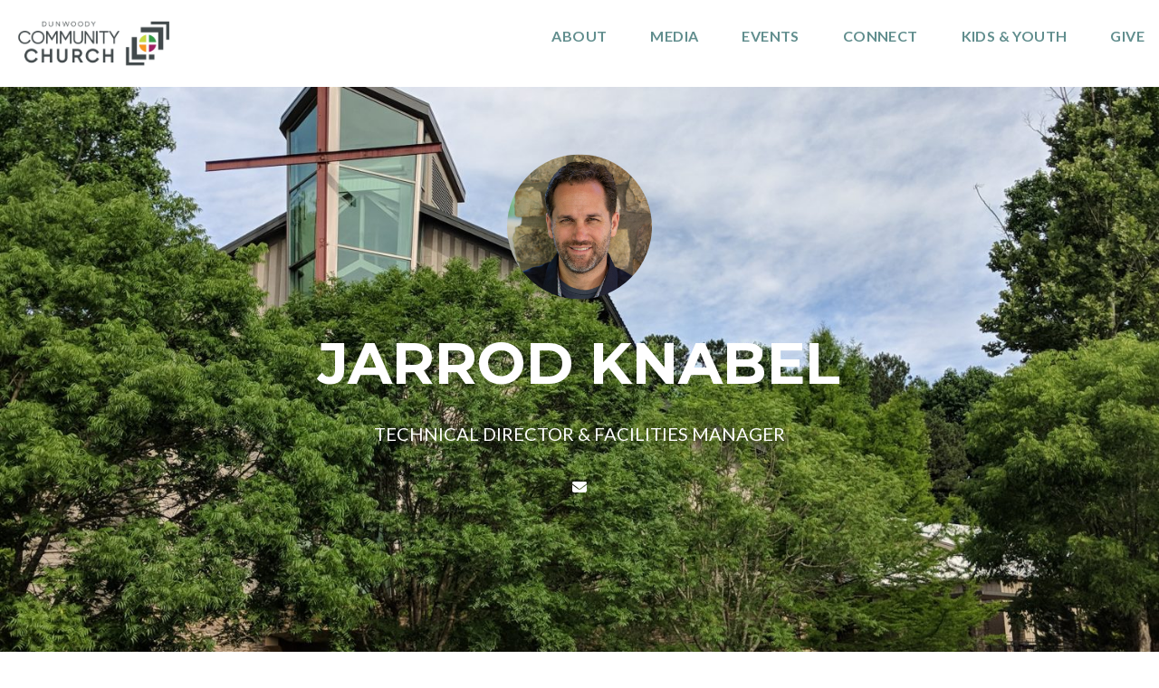

--- FILE ---
content_type: text/html; charset=UTF-8
request_url: https://www.dunwoodychurch.org/people/jarrod-knabel/
body_size: 7355
content:

<!DOCTYPE html><!--[if lt IE 7]> <html class="no-js lt-ie9 lt-ie8 lt-ie7" lang="en-US"> <![endif]--><!--[if IE 7]> <html class="no-js lt-ie9 lt-ie8" lang="en-US"> <![endif]--><!--[if IE 8]> <html class="no-js lt-ie9" lang="en-US"> <![endif]--><!--[if gt IE 8]><!--> <html class="no-js" lang="en-US"> <!--<![endif]--><head> <meta charset="utf-8"> <title>JARROD KNABEL | Dunwoody Community Church</title> <meta name="viewport" content="width=device-width, initial-scale=1"> <link rel="profile" href="http://gmpg.org/xfn/11"> <link rel="pingback" href="https://www.dunwoodychurch.org/xmlrpc.php"> <link rel='dns-prefetch' href='//cdnjs.cloudflare.com'/><link rel='dns-prefetch' href='//js.stripe.com'/><link rel='dns-prefetch' href='//dunwoodychurch.thechurchco.com'/><link rel='dns-prefetch' href='//s.w.org'/><link rel="alternate" type="application/rss+xml" title="Dunwoody Community Church &raquo; JARROD KNABEL Person Feed" href="https://www.dunwoodychurch.org/people/jarrod-knabel/feed/"/> <script type="text/javascript">
			window._wpemojiSettings = {"baseUrl":"https:\/\/s.w.org\/images\/core\/emoji\/2.3\/72x72\/","ext":".png","svgUrl":"https:\/\/s.w.org\/images\/core\/emoji\/2.3\/svg\/","svgExt":".svg","source":{"wpemoji":"https:\/\/www.dunwoodychurch.org\/wp-includes\/js\/wp-emoji.js?ver=2.8.0","twemoji":"https:\/\/www.dunwoodychurch.org\/wp-includes\/js\/twemoji.js?ver=2.8.0"}};
			( function( window, document, settings ) {
	var src, ready, ii, tests;

	/*
	 * Create a canvas element for testing native browser support
	 * of emoji.
	 */
	var canvas = document.createElement( 'canvas' );
	var context = canvas.getContext && canvas.getContext( '2d' );

	/**
	 * Check if two sets of Emoji characters render the same.
	 *
	 * @param set1 array Set of Emoji characters.
	 * @param set2 array Set of Emoji characters.
	 * @returns {boolean} True if the two sets render the same.
	 */
	function emojiSetsRenderIdentically( set1, set2 ) {
		var stringFromCharCode = String.fromCharCode;

		// Cleanup from previous test.
		context.clearRect( 0, 0, canvas.width, canvas.height );
		context.fillText( stringFromCharCode.apply( this, set1 ), 0, 0 );
		var rendered1 = canvas.toDataURL();

		// Cleanup from previous test.
		context.clearRect( 0, 0, canvas.width, canvas.height );
		context.fillText( stringFromCharCode.apply( this, set2 ), 0, 0 );
		var rendered2 = canvas.toDataURL();

		return rendered1 === rendered2;
	}

	/**
	 * Detect if the browser supports rendering emoji or flag emoji. Flag emoji are a single glyph
	 * made of two characters, so some browsers (notably, Firefox OS X) don't support them.
	 *
	 * @since 4.2.0
	 *
	 * @param type {String} Whether to test for support of "flag" or "emoji".
	 * @return {Boolean} True if the browser can render emoji, false if it cannot.
	 */
	function browserSupportsEmoji( type ) {
		var isIdentical;

		if ( ! context || ! context.fillText ) {
			return false;
		}

		/*
		 * Chrome on OS X added native emoji rendering in M41. Unfortunately,
		 * it doesn't work when the font is bolder than 500 weight. So, we
		 * check for bold rendering support to avoid invisible emoji in Chrome.
		 */
		context.textBaseline = 'top';
		context.font = '600 32px Arial';

		switch ( type ) {
			case 'flag':
				/*
				 * Test for UN flag compatibility. This is the least supported of the letter locale flags,
				 * so gives us an easy test for full support.
				 *
				 * To test for support, we try to render it, and compare the rendering to how it would look if
				 * the browser doesn't render it correctly ([U] + [N]).
				 */
				isIdentical = emojiSetsRenderIdentically(
					[ 55356, 56826, 55356, 56819 ],
					[ 55356, 56826, 8203, 55356, 56819 ]
				);

				if ( isIdentical ) {
					return false;
				}

				/*
				 * Test for English flag compatibility. England is a country in the United Kingdom, it
				 * does not have a two letter locale code but rather an five letter sub-division code.
				 *
				 * To test for support, we try to render it, and compare the rendering to how it would look if
				 * the browser doesn't render it correctly (black flag emoji + [G] + [B] + [E] + [N] + [G]).
				 */
				isIdentical = emojiSetsRenderIdentically(
					[ 55356, 57332, 56128, 56423, 56128, 56418, 56128, 56421, 56128, 56430, 56128, 56423, 56128, 56447 ],
					[ 55356, 57332, 8203, 56128, 56423, 8203, 56128, 56418, 8203, 56128, 56421, 8203, 56128, 56430, 8203, 56128, 56423, 8203, 56128, 56447 ]
				);

				return ! isIdentical;
			case 'emoji':
				/*
				 * Emoji 5 has fairies of all genders.
				 *
				 * To test for support, try to render a new emoji (fairy, male), then compares
				 * it to how it would look if the browser doesn't render it correctly
				 * (fairy + male sign).
				 */
				isIdentical = emojiSetsRenderIdentically(
					[ 55358, 56794, 8205, 9794, 65039 ],
					[ 55358, 56794, 8203, 9794, 65039 ]
				);
				return ! isIdentical;
		}

		return false;
	}

	function addScript( src ) {
		var script = document.createElement( 'script' );

		script.src = src;
		script.defer = script.type = 'text/javascript';
		document.getElementsByTagName( 'head' )[0].appendChild( script );
	}

	tests = Array( 'flag', 'emoji' );

	settings.supports = {
		everything: true,
		everythingExceptFlag: true
	};

	for( ii = 0; ii < tests.length; ii++ ) {
		settings.supports[ tests[ ii ] ] = browserSupportsEmoji( tests[ ii ] );

		settings.supports.everything = settings.supports.everything && settings.supports[ tests[ ii ] ];

		if ( 'flag' !== tests[ ii ] ) {
			settings.supports.everythingExceptFlag = settings.supports.everythingExceptFlag && settings.supports[ tests[ ii ] ];
		}
	}

	settings.supports.everythingExceptFlag = settings.supports.everythingExceptFlag && ! settings.supports.flag;

	settings.DOMReady = false;
	settings.readyCallback = function() {
		settings.DOMReady = true;
	};

	if ( ! settings.supports.everything ) {
		ready = function() {
			settings.readyCallback();
		};

		if ( document.addEventListener ) {
			document.addEventListener( 'DOMContentLoaded', ready, false );
			window.addEventListener( 'load', ready, false );
		} else {
			window.attachEvent( 'onload', ready );
			document.attachEvent( 'onreadystatechange', function() {
				if ( 'complete' === document.readyState ) {
					settings.readyCallback();
				}
			} );
		}

		src = settings.source || {};

		if ( src.concatemoji ) {
			addScript( src.concatemoji );
		} else if ( src.wpemoji && src.twemoji ) {
			addScript( src.twemoji );
			addScript( src.wpemoji );
		}
	}

} )( window, document, window._wpemojiSettings );
		</script> <style type="text/css">img.wp-smiley,img.emoji { display: inline !important; border: none !important; box-shadow: none !important; height: 1em !important; width: 1em !important; margin: 0 .07em !important; vertical-align: -0.1em !important; background: none !important; padding: 0 !important;}</style><link rel='stylesheet' id='thechurchco-theme-css' href='https://www.dunwoodychurch.org/wp-content/themes/church-emphasis/assets/dist/css/site.min.css?ver=2.0.8' type='text/css' media='all'/><script type='text/javascript' src='https://v1staticassets.thechurchco.com/includes/js/jquery/jquery.js?ver=1.12.4'></script><script type='text/javascript' src='https://v1staticassets.thechurchco.com/includes/js/jquery/jquery-migrate.js?ver=1.4.1'></script><script type='text/javascript' src='https://www.dunwoodychurch.org/wp-content/themes/church-emphasis/assets/dist/js/modernizr.min.js?ver=2.8.3'></script><link rel='https://api.w.org/' href='https://www.dunwoodychurch.org/wp-json/'/><link rel="EditURI" type="application/rsd+xml" title="RSD" href="https://www.dunwoodychurch.org/xmlrpc.php?rsd"/><link rel="wlwmanifest" type="application/wlwmanifest+xml" href="https://www.dunwoodychurch.org/wp-includes/wlwmanifest.xml"/> <meta name="generator" content="THECHURCHCO 2.8.0"><link href='https://fonts.googleapis.com/css?family=Montserrat:400,700|Lato:400,700,300' rel='stylesheet' type='text/css'><link rel="stylesheet" id="thechurchco-customizer-css" href="/api/v1/branding.css?v=1.1" type="text/css" media="all"/><meta name="robots" content="noodp"/><meta property="og:title" content=" | Dunwoody Community Church"><meta property="og:site_name" content="Dunwoody Community Church"><meta property="og:type" content="website"/><meta name="twitter:card" content="summary"/><meta name="twitter:title" content=" | Dunwoody Community Church"/> <script>

			(function(i,s,o,g,r,a,m){i['GoogleAnalyticsObject']=r;i[r]=i[r]||function(){
				(i[r].q=i[r].q||[]).push(arguments)},i[r].l=1*new Date();a=s.createElement(o),
				m=s.getElementsByTagName(o)[0];a.async=1;a.src=g;m.parentNode.insertBefore(a,m)
			})(window,document,'script','//www.google-analytics.com/analytics.js','ga');

			// This Site
						
			
			// Global Tracking
			ga('create', "UA-73740581-4", {'name':'global'});
			ga('global.send', 'pageview');

		</script> <script async src="https://www.googletagmanager.com/gtag/js?id=G-XH16RT9B1H"></script> <script>
		window.dataLayer = window.dataLayer || [];
		function gtag(){dataLayer.push(arguments);}
		gtag('js', new Date());
		gtag('config', 'G-XH16RT9B1H',{'groups':'globaltracking'});
				</script> <script>

        var thechurchcoRecaptchas = [];

        // Recaptcha: Ninja
        var thechurchcoRecaptchaOnLoadCallback = function(){

            var $ = jQuery;
            var recaptchas = {};
            var rID = 0; 

            // Get All Ninja Forms

            $('.ninja-forms-cont').each(function(index){
                
                

                rID++;

                // Scope Form
                var $form = $(this);
                var form_id = $form.context.id+'_'+rID;

                // Tracking
                var tracking = $form.closest('[data-form-tracker]').attr('data-form-tracker');
               
                // Create Container
                var $container = $('<div class="field-wrap" data-tcc-google-recaptcha><div id="'+form_id+'_recaptcha">---RECAPTCHA---</div></div>');

                // Get Submit
                var $submitWrap = $form.find('.submit-wrap');

                // Check if we are in an Iframe or not.
                // Recaptchas don't work well in iFrames so we aren't going to use them.
                if ( self !== top ) {
                    // We need to pass the recaptcha check though so lets fake an answer.
                    var $fakeRecapcha = $('<input type="hidden" name="g-recaptcha-response" value="bypassrecaptcha" />');
                    $fakeRecapcha.insertBefore($submitWrap);
                    return;
                }


                // Insert
                $container.insertBefore($submitWrap)

                // Convert to ReCaptcha
                var wigdet = grecaptcha.render(form_id+'_recaptcha', {
                    'sitekey' : '6LdOFbYUAAAAANCAQ3n-0fCDwDEKpbUTRDCM1QBt',
                });

                thechurchcoRecaptchas.push(wigdet);

                // Clear Captcha on Submit
                $submitWrap.find('[type="submit"]').on('click',function(e){

                    // Track
                    var args = { 'send_to': 'globaltracking' }
                    if(tracking) {
                        gtag('event', tracking, {});
                        gtag('event', tracking, args);
                    }


                    // Reset
                    setTimeout(function(){
                        for(var i=0; i < thechurchcoRecaptchas.length; i++){
                            grecaptcha.reset(thechurchcoRecaptchas[i]);
                        }
                    },5000);
                })

            });

            // Signup Form.
            // if(window.Signup) window.Signup.setupGoogleRecaptcha();

        }

    </script> <link rel="icon" href="https://res.cloudinary.com/thechurchcoproduction/image/fetch/f_auto/https://thechurchco-production.s3.amazonaws.com/uploads/sites/2899/2021/07/cropped-DCC_icon_color-01-32x32.jpg" sizes="32x32"/><link rel="icon" href="https://res.cloudinary.com/thechurchcoproduction/image/fetch/f_auto/https://thechurchco-production.s3.amazonaws.com/uploads/sites/2899/2021/07/cropped-DCC_icon_color-01-192x192.jpg" sizes="192x192"/><link rel="apple-touch-icon-precomposed" href="https://res.cloudinary.com/thechurchcoproduction/image/fetch/f_auto/https://thechurchco-production.s3.amazonaws.com/uploads/sites/2899/2021/07/cropped-DCC_icon_color-01-180x180.jpg"/><meta name="msapplication-TileImage" content="https://res.cloudinary.com/thechurchcoproduction/image/fetch/f_auto/https://thechurchco-production.s3.amazonaws.com/uploads/sites/2899/2021/07/cropped-DCC_icon_color-01-270x270.jpg"/> <style type="text/css" id="wp-custom-css"> .force-square .row-column.image-type-circle .image { max-width: none;}.force-square .row-column.image-type-circle .image img { border-radius: 0;}/** Single Column Text Column **/@media (min-width: 768px){.text-columns-row .row-content .text-column-text.column-twelve { width: 62.66667%; margin-left: 18.66667%; margin-right: 2%; }}.wide-text-column.text-columns-row .row-content .text-column-text.column-twelve { width: 96%; margin-left: 2%; margin-right: 2%;}/* My Favorite Upgrades :) */.row .row-text,.row-column p{ opacity: 1;}.row-header .row-title:after { display: none;}.row-header .row-title { font-size: 2.5em; margin-bottom: 0;}.row-header .row-text { margin-top: 0;}.row-header .row-defaults { -ms-transform: translateY(0vh) !important; transform: translateY(0vh) !important;}header .header-title, header .header-subtitle { font-weight: bold !important;}header .header-text { font-weight: 500;}h1, h2, h3, h4, h5, h6, header .header-title, header .header-subtitle { text-transform: none; letter-spacing: 0; }header.no-image { height: auto; position: initial; z-index: 20; padding-top: 3em; padding-bottom: 3em; }header.no-image .header-content { position: relative; top: 0; transform: none; padding-bottom: 2em; padding-top: 2em; float: left; width: 100%; }.row.-no-defaults.image-type-imageonly { padding-top: 0;}.card .author .author-profile-picture img { display: none; }/** MENU FIX ***/ul.menu-primary > li ul { min-width: 200px; font-size: 0.75em; }ul.menu-primary > li ul li > a { color: black !important; background-color: white; padding: 1em; transition: all 0.5s cubic-bezier(0.33, 0, 0.19, 1) !important; }ul.menu-primary > li ul li > a:hover { opacity: 1 !important; padding-left: 2em !important;}ul.menu-primary > li ul li:first-child a { border-top-left-radius: 0.25em; border-top-right-radius: 0.25em;}ul.menu-primary > li ul li:last-child a { border-bottom-left-radius: 0.25em; border-bottom-right-radius: 0.25em;}.column-left .row-column { text-align: left;}@media (max-width: 768px){ .row-header .row-title { font-size: 2em; }}/* Accordion */.lightbg .accordion-wrap .title { background-color: #FAFAFA; padding: 1.5em;}.lightbg .accordion-wrap .body { margin-top: 1em;}.lightbg .accordion-wrap { margin-bottom: 1em;}.darkbg .accordion-wrap { margin-bottom: 1em;}.darkbg .accordion-wrap .title { background-color: #FFF; padding: 1.5em;}.darkbg .accordion-wrap .body { margin-top: 1em;}/** All Caps Titles ***/.row .row-title { text-transform: uppercase; } </style> </head><body class="archive tax-people term-jarrod-knabel term-12"><main class="tcc-main-content"> <div class="top-bar navigation-display-solid scroll"> <div class="top-bar-container"> <div class="logo logo-landscape medium"><a href="/"><img src="https://thechurchco-production.s3.amazonaws.com/uploads/sites/2899/2021/05/2021_gray_Logo-01.jpg" loading="lazy"></a></div> <nav class="primary"> <ul id="menu-main-menu-1" class="menu-primary"><li class="menu-item menu-item-type-post_type menu-item-object-page menu-item-has-children menu-item-50"><a href="https://www.dunwoodychurch.org/about/">About</a><ul class="sub-menu"> <li class="menu-item menu-item-type-post_type menu-item-object-page menu-item-284"><a href="https://www.dunwoodychurch.org/about/">Who We Are</a></li> <li class="menu-item menu-item-type-custom menu-item-object-custom menu-item-477"><a href="https://dunwoodychurch.org/about/#Staff&#038;Elders">Staff and Elders</a></li> <li class="menu-item menu-item-type-post_type menu-item-object-page menu-item-195"><a href="https://www.dunwoodychurch.org/visit/">Visit</a></li> <li class="menu-item menu-item-type-custom menu-item-object-custom menu-item-49"><a href="#contact">Contact</a></li></ul></li><li class="menu-item menu-item-type-post_type menu-item-object-page menu-item-251"><a href="https://www.dunwoodychurch.org/media/">Media</a></li><li class="menu-item menu-item-type-post_type menu-item-object-page menu-item-234"><a href="https://www.dunwoodychurch.org/events/">Events</a></li><li class="menu-item menu-item-type-post_type menu-item-object-page menu-item-has-children menu-item-212"><a href="https://www.dunwoodychurch.org/connect/">Connect</a><ul class="sub-menu"> <li class="menu-item menu-item-type-custom menu-item-object-custom menu-item-472"><a href="https://dunwoodychurch.org/connect/#Serve">Serve</a></li> <li class="menu-item menu-item-type-custom menu-item-object-custom menu-item-464"><a href="https://dunwoodychurch.org/connect/#CommunityGroups">Groups</a></li> <li class="menu-item menu-item-type-custom menu-item-object-custom menu-item-495"><a href="https://dunwoodychurch.org/connect/#Directory">Directory &amp; Prayer Requests</a></li> <li class="menu-item menu-item-type-post_type menu-item-object-page menu-item-228"><a href="https://www.dunwoodychurch.org/read-pray/">Bible Reading Plans &amp; Prayer Guides</a></li></ul></li><li class="menu-item menu-item-type-post_type menu-item-object-page menu-item-235"><a href="https://www.dunwoodychurch.org/youth/">kids &amp; Youth</a></li><li class="menu-item menu-item-type-post_type menu-item-object-page menu-item-156"><a href="https://www.dunwoodychurch.org/give/">Give</a></li></ul> </nav> <nav class="mobile"> <ul id="menu-main-menu-2" class="menu-mobile"><li class="menu-item menu-item-type-post_type menu-item-object-page menu-item-has-children menu-item-50"><a href="https://www.dunwoodychurch.org/about/">About</a><ul class="sub-menu"> <li class="menu-item menu-item-type-post_type menu-item-object-page menu-item-284"><a href="https://www.dunwoodychurch.org/about/">Who We Are</a></li> <li class="menu-item menu-item-type-custom menu-item-object-custom menu-item-477"><a href="https://dunwoodychurch.org/about/#Staff&#038;Elders">Staff and Elders</a></li> <li class="menu-item menu-item-type-post_type menu-item-object-page menu-item-195"><a href="https://www.dunwoodychurch.org/visit/">Visit</a></li> <li class="menu-item menu-item-type-custom menu-item-object-custom menu-item-49"><a href="#contact">Contact</a></li></ul></li><li class="menu-item menu-item-type-post_type menu-item-object-page menu-item-251"><a href="https://www.dunwoodychurch.org/media/">Media</a></li><li class="menu-item menu-item-type-post_type menu-item-object-page menu-item-234"><a href="https://www.dunwoodychurch.org/events/">Events</a></li><li class="menu-item menu-item-type-post_type menu-item-object-page menu-item-has-children menu-item-212"><a href="https://www.dunwoodychurch.org/connect/">Connect</a><ul class="sub-menu"> <li class="menu-item menu-item-type-custom menu-item-object-custom menu-item-472"><a href="https://dunwoodychurch.org/connect/#Serve">Serve</a></li> <li class="menu-item menu-item-type-custom menu-item-object-custom menu-item-464"><a href="https://dunwoodychurch.org/connect/#CommunityGroups">Groups</a></li> <li class="menu-item menu-item-type-custom menu-item-object-custom menu-item-495"><a href="https://dunwoodychurch.org/connect/#Directory">Directory &amp; Prayer Requests</a></li> <li class="menu-item menu-item-type-post_type menu-item-object-page menu-item-228"><a href="https://www.dunwoodychurch.org/read-pray/">Bible Reading Plans &amp; Prayer Guides</a></li></ul></li><li class="menu-item menu-item-type-post_type menu-item-object-page menu-item-235"><a href="https://www.dunwoodychurch.org/youth/">kids &amp; Youth</a></li><li class="menu-item menu-item-type-post_type menu-item-object-page menu-item-156"><a href="https://www.dunwoodychurch.org/give/">Give</a></li></ul> <div class="menu-mobile-handle-container"> <span class="menu-mobile-handle-top"></span> <span class="menu-mobile-handle-middle"></span> <span class="menu-mobile-handle-bottom"></span> </div> </nav> </div></div> <header class="author imagebg" style="background-image:url(https://thechurchco-production.s3.amazonaws.com/uploads/sites/2899/2021/01/DCCOutside-1500x1125.jpg);"> <div class="container"> <div class="header-content"> <div class="profile-pic"> <img src="https://thechurchco-production.s3.amazonaws.com/uploads/sites/2899/2020/11/Jarrod.jpg" loading="lazy"> </div> <h6 class="header-title">JARROD KNABEL</h6> <div class="header-text">TECHNICAL DIRECTOR & FACILITIES MANAGER</div> <div class="social-media"> <a href="mailto:jknabel@dunwoodychurch.org" aria-label="Contact JARROD KNABEL via email"> <span class="icon-mail" aria-hidden="true"></span> <span class="sr-only">Contact JARROD KNABEL via email</span> </a> </div> </div> </div> </header> <section class="row lightbg"> <div class="container"> <div class="post-content"> <h3>JARROD</h3> <p>Jarrod has been on staff at DCC since the spring of 2003. Originally the church’s &#8220;Sound Guy,&#8221; Jarrod now handles much of the church’s technical and physical needs including audio/visual, sanctuary/stage setup, etc. In addition to working at DCC he runs <a href="http://www.elevenaudio.com/" target="_blank" rel="noopener">Eleven Audio</a> studios.</p> </div> </div> </section> <footer class="default row icon-columns-row" id="contact"> <div class="container"> <div class="contact-wrap"> <div class="row-column column-three"> <p> <a href="mailto:info@dunwoodychurch.org" aria-label="Contact us via email"> <span class="icon icon-mail" aria-hidden="true"></span> <span class="sr-only">Contact us via email</span> </a> </p> <h6>Email us with your questions!</h6> <p><a href="mailto:info@dunwoodychurch.org">info@dunwoodychurch.org</a></p> </div> <div class="row-column column-three"> <p> <a href="tel:770-396-8600" aria-label="Call us at 770-396-8600"> <span class="icon icon-phone" aria-hidden="true"></span> <span class="sr-only">Call us at 770-396-8600</span> </a> </p> <h6>Call</h6> <p><a href="tel:770-396-8600">770-396-8600</a></p> </div> <div class="row-column column-three"> <p> <a href="https://www.google.com/maps/place/2250 Dunwoody Club Dr, Atlanta, GA 30350, USA/@33.959921,-84.29253399999999,17z" target="_blank" aria-label="View map of our location"> <span class="icon icon-location" aria-hidden="true"></span> <span class="sr-only">View map of our location</span> </a> </p> <h6>Find Us</h6> <p><a href="https://www.google.com/maps/place/2250 Dunwoody Club Dr, Atlanta, GA 30350, USA/@33.959921,-84.29253399999999,17z" target="_blank">2250 Dunwoody Club Dr, Atlanta</a></p> </div> <div class="row-column column-three"> <p> <a href="#pcogiving" target="_blank" aria-label="Give online"> <span class="icon icon-credit-card" aria-hidden="true"></span> <span class="sr-only">Give online</span> </a> </p> <h6>Giving</h6> <p><a href="#pcogiving" target="_blank">Give Online</a></p> </div> </div> <div class="social"> <a target="_blank" href="https://www.facebook.com/dunwoodychurch"><span class="icon-facebook"></span></a> <a target="_blank" href="https://instagram.com/dccpics"><span class="icon-instagram"></span></a> <a target="_blank" href="https://www.youtube.com/channel/UCn8bqjJ0oA9N0cRDSmLYg5w"><span class="icon-play"></span></a> <a target="_blank" href="https://open.spotify.com/show/4frsQ5GvAqVJeT3Ewl4eKq"><span class="icon-spotify"></span></a> <a target="_blank" href="https://dunwoodychurch.org/podcast/sermons.xml"><span class="icon-mic"></span></a> </div> <div class="footer-nav"> </div> <div class="copyright">&copy; 2026 Dunwoody Community Church</div> </div> <div class="rep-platform"><a target="_blank" href="https://thechurchco.com/?utm_source=v1site&utm_medium=www.dunwoodychurch.org&utm_campaign=footer&utm_id=footer">The Church Co</a></div> </footer> <TCCAnnouncements site="https://www.dunwoodychurch.org" theme="emphasis" time="6000"> </TCCAnnouncements> <script>
		function nativePostMessage(action, data){
			if (!window.parent) return;
			var customData = { action, data };
			window.parent.postMessage(JSON.parse(JSON.stringify(customData)), '*')
		}

		var TCCBroadcastResize = function(){setTimeout(function(){if(!window.parent) return;window.parent.postMessage(JSON.parse(JSON.stringify({action:'RESIZE_PARENT',data: {height: document.documentElement.offsetHeight,origin: window.location.href}})), '*')},250)}
		document.addEventListener("DOMContentLoaded", function(){TCCBroadcastResize();});
		function inIframe(){
			try {
				return window.self !== window.top;
			} catch (e) {
				return true;
			}
		}

		// Some embeds aren't part of web components we need to resize on an interval
		if(inIframe()){

			// On Load
			nativePostMessage('RESIZE_PARENT', {height: document.documentElement.offsetHeight,origin: window.location.href})
			
			// Every Three Seconds
			setInterval(function(){nativePostMessage('RESIZE_PARENT', {height: document.documentElement.offsetHeight,origin: window.location.href})},3000)
			
		}


		</script> <script src="https://js.churchcenter.com/modal/v1"></script> <script>

		jQuery(document).ready(function($) {
			
			// Giving Modal
			$('[href="#pcogiving"]').on('click',function(e){
				e.preventDefault();
				ChurchCenterModal.open('https://dunwoodychurch.churchcenter.com/giving');
			})

		});


		</script> <script src="https://www.google.com/recaptcha/api.js?onload=thechurchcoRecaptchaOnLoadCallback&render=explicit" async defer></script><script type='text/javascript' src='https://cdnjs.cloudflare.com/ajax/libs/jquery-cookie/1.4.1/jquery.cookie.min.js?ver=1.4.1'></script><script type='text/javascript' src='https://cdnjs.cloudflare.com/ajax/libs/jquery-validate/1.15.0/jquery.validate.min.js?ver=2.0.1'></script><script type='text/javascript' src='https://cdnjs.cloudflare.com/ajax/libs/jquery.payment/1.3.2/jquery.payment.min.js?ver=2.0.1'></script><script type='text/javascript' src='https://www.dunwoodychurch.org/wp-content/themes/church-emphasis/assets/dist/js/site.js?ver=2.0.8'></script><script type='text/javascript' src='https://v1staticassets.thechurchco.com/includes/js/wp-embed.js?ver=tcc2.8.0'></script> </main></body></html>
<!--compressed, size saved 3.74%. From 29679 bytes, now 28570 bytes-->